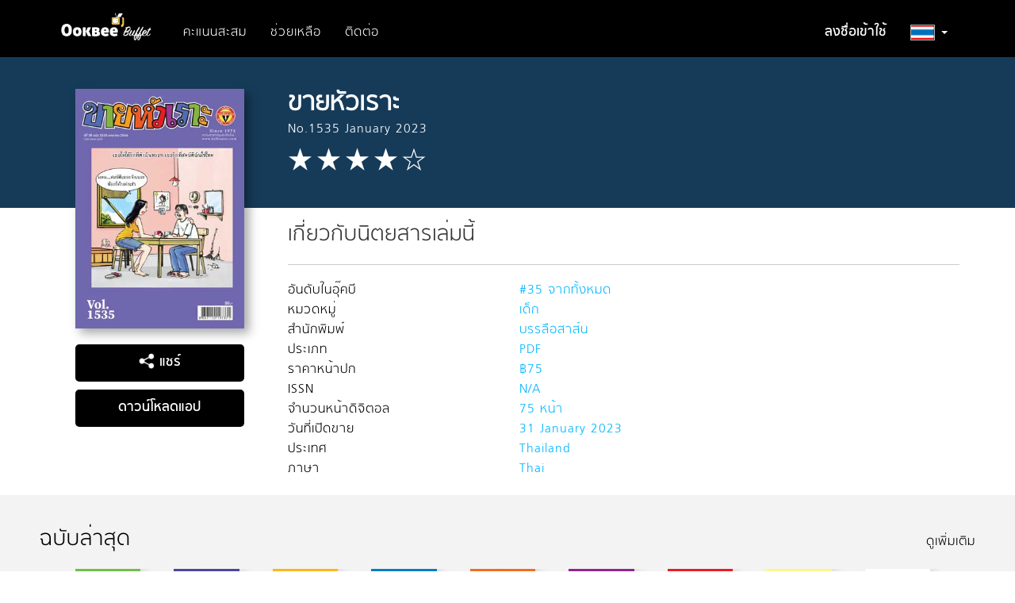

--- FILE ---
content_type: text/html; charset=utf-8
request_url: https://buffet.ookbee.com/magazine/kaihuaroh/issue/972d22d9-9c72-4a50-9c29-498b6f236ca6
body_size: 8536
content:

<!DOCTYPE html>
<html>
<head prefix="og: http://ogp.me/ns#">
    <meta charset="utf-8" />
    <meta name="viewport" content="width=device-width, initial-scale=1.0">
    <!-- facebook meta share -->
    <meta property="og:title" content="ขายหัวเราะโดย No.1535 January 2023 - อ่านอีบุ๊คที่อุ๊คบี" />
    <meta property="og:description" content="" />
    <meta property="og:site_name" content="Ookbee Buffet" />
    <meta property="og:image" content="https://cdn-shop.ookbee.com/Books/Kaihuaroh/2023/2023381535/Thumbnails/Cover.jpg" />
    <!-- end facebook meta share -->
    
    <meta name="apple-itunes-app" content="app-id=667829467, affiliate-data=, app-argument=">
    <link rel="icon" type="image/ico" href="/Content/Images/Icon/favicon.ico">
    <link rel="preconnect" href="https://fonts.gstatic.com">
    <link href="https://fonts.googleapis.com/css2?family=Kanit:wght@200;400&display=swap" rel="stylesheet">
    
    <link rel="stylesheet" href="https://use.fontawesome.com/releases/v5.7.2/css/all.css" integrity="sha384-fnmOCqbTlWIlj8LyTjo7mOUStjsKC4pOpQbqyi7RrhN7udi9RwhKkMHpvLbHG9Sr" crossOrigin="anonymous" />
    <title>ขายหัวเราะโดย No.1535 January 2023 - อ่านอีบุ๊คที่อุ๊คบี</title>
    <meta name="description" content="">
    <meta name="keyword" content="Ookbee, ebook, e-book, e-books, อีบุ๊ค, อีบุ๊ก, อีบุค, อุ๊คบี, ช้อปปิ้ง, ร้านหนังสือ, หนังสือออนไลน์, รีวิว, อ่านหนังสือ, ตรุษจีน, อั่งเปา, โปร, promotion, ส่วนลด, ลดราคา, แจกฟรี, นิตยสาร, หนังสือ, นิยาย, การ์ตูน, หนังสือพิมพ์, หนังสือเสียง, audio book">

    <!-- styles section -->
    <link href="/bundles/style/plugin?v=8OIuNzAbUYsLmDG2OGv5bXtXGkvycKAPkN5JSg1xgBA1" rel="stylesheet"/>

    <link href="/Content/Css/View/cookieconsent.css" rel="stylesheet"/>

    <link href="/Content/Css/View/Shared/_LayoutMain.css" rel="stylesheet"/>

    
    <link href="/Content/Css/View/Partial/catalog-carousel.css?v=1.0.37" rel="stylesheet" />
    <link href="/Content/Css/View/Partial/catalog-carousel-grid-overview.css?v=1.0.37" rel="stylesheet" />
    <link href="/Content/Css/View/Catalog/detail.css?v=1.0.37" rel="stylesheet" />
    <link href="/Content/Css/View/Catalog/detail-override-carousel.css?v=1.0.37" rel="stylesheet" />

<link href="/bundles/style/ookbee-th?v=6WXRiG_4grDs-XJPdAlzn4qFZIlBYHT3ktUMGsIqgIU1" rel="stylesheet"/>
    <!-- scripts section -->
    
    <script src="/bundles/script/jquery?v=gkWyJthHPtwkFjvHuNinBjchIfwLwc_KbE-H26J2kAI1"></script>

    <script src="/bundles/script/jqueryval?v=dt3XaqpEn4rFA9MkDy2QmR-5tTdUVpSHTuOr3x-Sw981"></script>

    <script src="/bundles/script/owlCarousel?v=KRCmtPC2wSASuMU9rIbhT3cUuMCx_8wfW9clZC_eA4Q1"></script>

    <script src="/bundles/script/bootstrap?v=OfX192nbUgK5NE8ftV4Ef6ToCtjUTli3wC5jn344bfM1"></script>

    <script src="/bundles/script/site?v=4tAWiv83vJXWWoN8s3nc0ki0Rojlv9Ud7QPAaneUfLo1"></script>

    
    <script src="https://connect.facebook.net/en_US/all.js"></script>
    <script src="/Scripts/View/share-social-network.js?v=1.0.48"></script>
    <script src="/Scripts/Plugin/jquery-cookie-master/src/jquery.cookie.js?v=1.0.48"></script>
    <script src="/Scripts/View/Partial/catalog-carousel.js?v=1.0.48"></script>
    <script src="/Scripts/View/Catalog/detail.js?v=1.0.48"></script>

    
</head>
<body>
    <div style="">
        <input class="hidden" id="IsDevelopment" type="text" value="False" />
        <!-- navbar -->
        <div id="navbar" class="navbar navbar-default navbar-site ">
            <div class="container">
                <div class="navbar-header">
                    <button type="button" class="navbar-toggle" data-toggle="collapse" data-target=".navbar-collapse" style="border-radius: 0; margin-top: 12px;">
                        <span class="icon-bar"></span>
                        <span class="icon-bar"></span>
                        <span class="icon-bar"></span>
                    </button>
                    <a href="/"><img src="https://cdn-me-www.obapi.io/Content/Images/Icon/buffet-logo.png?v=1.0.5" alt="ookbee buffet logo" style="height: 50px; margin-right: 20px; margin-top: 8px;" /></a>
                </div>
                <div class="navbar-collapse collapse" style="margin-top: 10px;">
                    <ul class="nav navbar-nav">
                        

                            <li><a href="/honeypoint/reward">คะแนนสะสม</a></li>
                        <li><a href="/help">ช่วยเหลือ</a></li>
                        <li><a href="/help/contactus">ติดต่อ</a></li>
                    </ul>
                    <ul class="nav navbar-nav navbar-right">
                            <li class="text-bold"><a href="/signin">ลงชื่อเข้าใช้</a></li>
                        <li class="dropdown">
                            <a href="#" id="country-dropdown-toggle" class="dropdown-toggle text-bold" data-toggle="dropdown" role="button" aria-haspopup="true" aria-expanded="true"><img src="https://cdn-me-www.obapi.io/Content/Images/View/Layout/Flag/flag-th1.png?v=1.0.5" style="height: 20px; border: 1px solid #ACACAC;" alt="flag icon" /> <span class="caret"></span></a>
                            <ul class="dropdown-menu">
                                <li><a href="/th"><img src="https://cdn-me-www.obapi.io/Content/Images/View/Layout/Flag/flag-th2.png?v=1.0.5" style="height: 20px;" alt="flag icon" /> ประเทศไทย</a></li>
                                <li><a href="/my"><img src="https://cdn-me-www.obapi.io/Content/Images/View/Layout/Flag/flag-malay2.png?v=1.0.5" style="height: 20px;" alt="flag icon" /> ประเทศมาเลเซีย</a></li>
                                
                            </ul>
                        </li>
                    </ul>
                </div>
            </div>
        </div>
        <!-- body content -->
        <div id="body-content" class="body-content">
            



<!-- content -->
<div class="bg-head">
    <div class="container">
        <div class="row detail-block">
            <div class="col-xs-12 col-sm-5 col-md-4 col-lg-3 figure-detail text-center">
                <div class="visible-xs content-header">
                    <h1 class="title text-bold text-center" style="margin-bottom: 0;">ขายหัวเราะ</h1>
                    <p class="sub-title text-center">No.1535 January 2023</p>
                    <p class="rating text-center">
                            <img src="https://cdn-me-www.obapi.io/Content/Images/View/Catalog/star-full.png?v=1.0.5" alt="star-full" />
                            <img src="https://cdn-me-www.obapi.io/Content/Images/View/Catalog/star-full.png?v=1.0.5" alt="star-full" />
                            <img src="https://cdn-me-www.obapi.io/Content/Images/View/Catalog/star-full.png?v=1.0.5" alt="star-full" />
                            <img src="https://cdn-me-www.obapi.io/Content/Images/View/Catalog/star-full.png?v=1.0.5" alt="star-full" />
                                                    <img src="https://cdn-me-www.obapi.io/Content/Images/View/Catalog/star-blank.png?v=1.0.5" alt="star-blank" />
                    </p>
                </div>
                <img class="img-responsive cover" src="https://cdn-shop.ookbee.com/Books/Kaihuaroh/2023/2023381535/Thumbnails/Cover.jpg" alt="ขายหัวเราะ-หน้าปก-ookbee">
                <button id="share-social-btn" style="margin-bottom: 3px;" class="btn site-btn-blue full-width" type="button"><img style="width: 20px; vertical-align: sub;" src="https://cdn-me-www.obapi.io/Content/Images/View/Catalog/shared.png?v=1.0.5" alt="share icon" /> แชร์</button>
                <div id="share-social-block" style="margin-bottom: 3px;" class="social-icon">
                    <a class="share-social-submit" data-facebook-app-id="255105854637857" data-share-url="https://buffet.ookbee.com/magazine/kaihuaroh/issue/972d22d9-9c72-4a50-9c29-498b6f236ca6" data-share-title="ขายหัวเราะ" data-share-img="https://cdn-shop.ookbee.com/Books/Kaihuaroh/2023/2023381535/Thumbnails/Cover.jpg" data-share-description="" data-share-type="facebook">
                        <img src="https://cdn-me-www.obapi.io/Content/Images/View/Catalog/fb.png?v=1.0.5" alt="social icon">
                    </a>
                    <a class="share-social-submit" data-share-url="https://buffet.ookbee.com/magazine/kaihuaroh/issue/972d22d9-9c72-4a50-9c29-498b6f236ca6" data-share-title="ขายหัวเราะ" data-share-img="https://cdn-shop.ookbee.com/Books/Kaihuaroh/2023/2023381535/Thumbnails/Cover.jpg" data-share-description="" data-share-type="google">
                        <img src="https://cdn-me-www.obapi.io/Content/Images/View/Catalog/google.png?v=1.0.5" alt="social icon">
                    </a>
                    <a class="share-social-submit" data-share-url="https://buffet.ookbee.com/magazine/kaihuaroh/issue/972d22d9-9c72-4a50-9c29-498b6f236ca6" data-share-title="ขายหัวเราะ" data-share-img="https://cdn-shop.ookbee.com/Books/Kaihuaroh/2023/2023381535/Thumbnails/Cover.jpg" data-share-description="" data-share-type="twitter">
                        <img src="https://cdn-me-www.obapi.io/Content/Images/View/Catalog/tw.png?v=1.0.5" alt="social icon">
                    </a>
                    <a class="share-social-submit" data-share-url="https://buffet.ookbee.com/magazine/kaihuaroh/issue/972d22d9-9c72-4a50-9c29-498b6f236ca6" data-share-title="ขายหัวเราะ" data-share-img="https://cdn-shop.ookbee.com/Books/Kaihuaroh/2023/2023381535/Thumbnails/Cover.jpg" data-share-description="" data-share-type="mail">
                        <img src="https://cdn-me-www.obapi.io/Content/Images/View/Catalog/mail.png?v=1.0.5" alt="social icon">
                    </a>
                    <a class="share-social-submit" data-share-url="https://buffet.ookbee.com/magazine/kaihuaroh/issue/972d22d9-9c72-4a50-9c29-498b6f236ca6" data-share-title="ขายหัวเราะ" data-share-img="https://cdn-shop.ookbee.com/Books/Kaihuaroh/2023/2023381535/Thumbnails/Cover.jpg" data-share-description="" data-share-type="pinterest">
                        <img src="https://cdn-me-www.obapi.io/Content/Images/View/Catalog/pin.png?v=1.0.5" alt="social icon">
                    </a>
                </div>
                <a class="btn site-btn-blue full-width" style="margin-top: 7px;" href="/download">ดาวน์โหลดแอป</a>
            </div>
            <div class="col-xs-12 col-sm-7 col-md-8 col-lg-9 content-detail">
                <div class="hidden-xs content-header" style="min-height: 138px; padding-left: 0; padding-bottom: 0;">
                    <h1 class="title text-bold" style="margin-bottom: 0;">ขายหัวเราะ</h1>
                    <p class="sub-title">No.1535 January 2023</p>
                    <p class="rating">
                            <img src="https://cdn-me-www.obapi.io/Content/Images/View/Catalog/star-full.png?v=1.0.5" alt="star-full" />
                            <img src="https://cdn-me-www.obapi.io/Content/Images/View/Catalog/star-full.png?v=1.0.5" alt="star-full" />
                            <img src="https://cdn-me-www.obapi.io/Content/Images/View/Catalog/star-full.png?v=1.0.5" alt="star-full" />
                            <img src="https://cdn-me-www.obapi.io/Content/Images/View/Catalog/star-full.png?v=1.0.5" alt="star-full" />
                                                    <img src="https://cdn-me-www.obapi.io/Content/Images/View/Catalog/star-blank.png?v=1.0.5" alt="star-blank" />
                    </p>
                </div>
                    <h2 style="margin-top: 30px;">เกี่ยวกับนิตยสารเล่มนี้</h2>
                <p></p>
                <hr />
                <div class="row ebook-info">
                        <div class="ebook-info-item">
                            <div class="col-xs-6 col-sm-6 col-md-4 title">
                                อันดับในอุ๊คบี
                            </div>
                            <div class="col-xs-6 col-sm-6 col-md-4 description">
                                #35 จากทั้งหมด
                            </div>
                        </div>
                        <div class="clearfix"></div>
                    <div class="ebook-info-item">
                        <div class="col-xs-6 col-sm-6 col-md-4 title">
                            หมวดหมู่
                        </div>
                        <div class="col-xs-6 col-sm-6 col-md-4 description">
                            เด็ก
                        </div>
                    </div>
                    <div class="clearfix"></div>

                    <div class="ebook-info-item">
                        <div class="col-xs-6 col-sm-6 col-md-4 title">
                            สำนักพิมพ์
                        </div>
                        <div class="col-xs-6 col-sm-6 col-md-4 description">
                            บรรลือสาส์น
                        </div>
                    </div>
                    <div class="clearfix"></div>

                    <div class="ebook-info-item">
                        <div class="col-xs-6 col-sm-6 col-md-4 title">
                            ประเภท
                        </div>
                        <div class="col-xs-6 col-sm-6 col-md-4 description">
                            PDF
                        </div>
                    </div>
                    <div class="clearfix"></div>

                    <div class="ebook-info-item">
                        <div class="col-xs-6 col-sm-6 col-md-4 title">
                            ราคาหน้าปก
                        </div>
                        <div class="col-xs-6 col-sm-6 col-md-4 description">
                            ฿75
                        </div>
                    </div>
                    <div class="clearfix"></div>

                        <div class="ebook-info-item">
                            <div class="col-xs-6 col-sm-6 col-md-4 title">
                                ISSN
                            </div>
                            <div class="col-xs-6 col-sm-6 col-md-4 description">
                                N/A
                            </div>
                        </div>
                        <div class="clearfix"></div>
                                            <div class="ebook-info-item">
                            <div class="col-xs-6 col-sm-6 col-md-4 title">
                                จำนวนหน้าดิจิตอล
                            </div>
                            <div class="col-xs-6 col-sm-6 col-md-4 description">
                                75 หน้า
                            </div>
                        </div>
                        <div class="clearfix"></div>
                    <div class="ebook-info-item">
                        <div class="col-xs-6 col-sm-6 col-md-4 title">
                            วันที่เปิดขาย
                        </div>
                        <div class="col-xs-6 col-sm-6 col-md-4 description">
                            31 January 2023
                        </div>
                    </div>
                    <div class="clearfix"></div>

                    <div class="ebook-info-item">
                        <div class="col-xs-6 col-sm-6 col-md-4 title">
                            ประเทศ
                        </div>
                        <div class="col-xs-6 col-sm-6 col-md-4 description">
                            Thailand
                        </div>
                    </div>
                    <div class="clearfix"></div>

                    <div class="ebook-info-item">
                        <div class="col-xs-6 col-sm-6 col-md-4 title">
                            ภาษา
                        </div>
                        <div class="col-xs-6 col-sm-6 col-md-4 description">
                            Thai
                        </div>
                    </div>
                    <div class="clearfix"></div>
                </div>
            </div>
        </div>
    </div>
</div>

    <div class="container-fluid relate-carousel">
        <div class="row">
            <div class="col-xs-12">
                <div class="row">
                    <div class="col-xs-12">
                        <div class="hidden-xs">
                                <div class="carousel-item-site">
                <div class="carousel-block">
                    <a href="/catalog/magazine/backissue/kaihuaroh" style="text-decoration: none;">
                        <h2 class="catalog-title">
                            ฉบับล่าสุด
                                <span class="font-color-bule" style="float: right;">ดูเพิ่มเติม</span>
                        </h2>
                    </a>
                    <div class="catalog-carousel" data-item-xs="2" data-item-sm="4" data-item-md="7" data-item-lg="9" style="padding: 0 45px;">
                            <a href="/magazine/kaihuaroh/issue/9848582b-c7ab-45b8-88dd-b3571165e053" style="text-decoration: none;">
                                <div class="carousel-item">
                                    <div class="img-frame">
                                        <img src="https://cdn-shop.ookbee.com/Books/Kaihuaroh/2024/20240730065152257891/Thumbnails/Cover.jpg" style="width: 100%;" alt="cover" />
                                    </div>
                                    <p class="text-single-line" title="No.1553 July 2024">No.1553 July 2024</p>
                                </div>
                            </a>
                            <a href="/magazine/kaihuaroh/issue/d377e286-b2a5-41d7-982e-01a6f13ef491" style="text-decoration: none;">
                                <div class="carousel-item">
                                    <div class="img-frame">
                                        <img src="https://cdn-shop.ookbee.com/Books/Kaihuaroh/2024/20240529070120256308/Thumbnails/Cover.jpg" style="width: 100%;" alt="cover" />
                                    </div>
                                    <p class="text-single-line" title="No.1551 May 2024">No.1551 May 2024</p>
                                </div>
                            </a>
                            <a href="/magazine/kaihuaroh/issue/bb671e2e-d1ad-4242-a46f-ccc4c97aa22e" style="text-decoration: none;">
                                <div class="carousel-item">
                                    <div class="img-frame">
                                        <img src="https://cdn-shop.ookbee.com/Books/Kaihuaroh/2024/20240529064601254968/Thumbnails/Cover.jpg" style="width: 100%;" alt="cover" />
                                    </div>
                                    <p class="text-single-line" title="No.1550 April 2024">No.1550 April 2024</p>
                                </div>
                            </a>
                            <a href="/magazine/kaihuaroh/issue/c6702bc9-528e-415a-8274-7669e468ba82" style="text-decoration: none;">
                                <div class="carousel-item">
                                    <div class="img-frame">
                                        <img src="https://cdn-shop.ookbee.com/Books/Kaihuaroh/2024/20240328071801252781/Thumbnails/Cover.jpg" style="width: 100%;" alt="cover" />
                                    </div>
                                    <p class="text-single-line" title="No.1549 March 2024">No.1549 March 2024</p>
                                </div>
                            </a>
                            <a href="/magazine/kaihuaroh/issue/547f3450-3a4a-44e6-b800-21c36e2c1a9c" style="text-decoration: none;">
                                <div class="carousel-item">
                                    <div class="img-frame">
                                        <img src="https://cdn-shop.ookbee.com/Books/Kaihuaroh/2024/20240228083447251160/Thumbnails/Cover.jpg" style="width: 100%;" alt="cover" />
                                    </div>
                                    <p class="text-single-line" title="No.1548 February 2024">No.1548 February 2024</p>
                                </div>
                            </a>
                            <a href="/magazine/kaihuaroh/issue/1c6cebff-f467-45df-a147-e2ce0348e695" style="text-decoration: none;">
                                <div class="carousel-item">
                                    <div class="img-frame">
                                        <img src="https://cdn-shop.ookbee.com/Books/Kaihuaroh/2024/20240130083701249541/Thumbnails/Cover.jpg" style="width: 100%;" alt="cover" />
                                    </div>
                                    <p class="text-single-line" title="No.1547 January 2024">No.1547 January 2024</p>
                                </div>
                            </a>
                            <a href="/magazine/kaihuaroh/issue/9c65733c-eec5-4299-b26b-d2679b2cbc0c" style="text-decoration: none;">
                                <div class="carousel-item">
                                    <div class="img-frame">
                                        <img src="https://cdn-shop.ookbee.com/Books/Kaihuaroh/2023/20231229012245247800/Thumbnails/Cover.jpg" style="width: 100%;" alt="cover" />
                                    </div>
                                    <p class="text-single-line" title="No.1546 December 2023">No.1546 December 2023</p>
                                </div>
                            </a>
                            <a href="/magazine/kaihuaroh/issue/5f3c91f5-88c4-44c5-98c9-b99e2c12adb7" style="text-decoration: none;">
                                <div class="carousel-item">
                                    <div class="img-frame">
                                        <img src="https://cdn-shop.ookbee.com/Books/Kaihuaroh/2023/2023381545/Thumbnails/Cover.jpg" style="width: 100%;" alt="cover" />
                                    </div>
                                    <p class="text-single-line" title="No.1545 November 2023">No.1545 November 2023</p>
                                </div>
                            </a>
                            <a href="/magazine/kaihuaroh/issue/e678131d-9a68-4705-88c9-8cc698f78ad1" style="text-decoration: none;">
                                <div class="carousel-item">
                                    <div class="img-frame">
                                        <img src="https://cdn-shop.ookbee.com/Books/Kaihuaroh/2023/2023381544/Thumbnails/Cover.jpg" style="width: 100%;" alt="cover" />
                                    </div>
                                    <p class="text-single-line" title="No.1544 October 2023">No.1544 October 2023</p>
                                </div>
                            </a>
                            <a href="/magazine/kaihuaroh/issue/e3a9b0d1-ebbc-411f-ae58-1b5df9fdbc20" style="text-decoration: none;">
                                <div class="carousel-item">
                                    <div class="img-frame">
                                        <img src="https://cdn-shop.ookbee.com/Books/Kaihuaroh/2023/2023381543/Thumbnails/Cover.jpg" style="width: 100%;" alt="cover" />
                                    </div>
                                    <p class="text-single-line" title="No.1543 September 2023">No.1543 September 2023</p>
                                </div>
                            </a>
                            <a href="/magazine/kaihuaroh/issue/84bf885f-cc6e-4558-8a3c-feefc4bb1956" style="text-decoration: none;">
                                <div class="carousel-item">
                                    <div class="img-frame">
                                        <img src="https://cdn-shop.ookbee.com/Books/Kaihuaroh/2023/2023381542/Thumbnails/Cover.jpg" style="width: 100%;" alt="cover" />
                                    </div>
                                    <p class="text-single-line" title="No.1542 August 2023">No.1542 August 2023</p>
                                </div>
                            </a>
                            <a href="/magazine/kaihuaroh/issue/1c22cb74-84c1-475e-85e7-e263ac6ffe4c" style="text-decoration: none;">
                                <div class="carousel-item">
                                    <div class="img-frame">
                                        <img src="https://cdn-shop.ookbee.com/Books/Kaihuaroh/2023/2023381541/Thumbnails/Cover.jpg" style="width: 100%;" alt="cover" />
                                    </div>
                                    <p class="text-single-line" title="No.1541 July 2023">No.1541 July 2023</p>
                                </div>
                            </a>
                            <a href="/magazine/kaihuaroh/issue/1964034c-25f2-4ff3-a7f6-114567e634a9" style="text-decoration: none;">
                                <div class="carousel-item">
                                    <div class="img-frame">
                                        <img src="https://cdn-shop.ookbee.com/Books/Kaihuaroh/2023/2023381540/Thumbnails/Cover.jpg" style="width: 100%;" alt="cover" />
                                    </div>
                                    <p class="text-single-line" title="No.1540 June 2023">No.1540 June 2023</p>
                                </div>
                            </a>
                            <a href="/magazine/kaihuaroh/issue/b436934e-b555-4ca6-8e8f-a63741c8f693" style="text-decoration: none;">
                                <div class="carousel-item">
                                    <div class="img-frame">
                                        <img src="https://cdn-shop.ookbee.com/Books/Kaihuaroh/2023/2023381539/Thumbnails/Cover.jpg" style="width: 100%;" alt="cover" />
                                    </div>
                                    <p class="text-single-line" title="No.1539 May 2023">No.1539 May 2023</p>
                                </div>
                            </a>
                            <a href="/magazine/kaihuaroh/issue/0cf01b8d-24f0-48be-8543-5efb8d11c672" style="text-decoration: none;">
                                <div class="carousel-item">
                                    <div class="img-frame">
                                        <img src="https://cdn-shop.ookbee.com/Books/Kaihuaroh/2023/2023381538/Thumbnails/Cover.jpg" style="width: 100%;" alt="cover" />
                                    </div>
                                    <p class="text-single-line" title="No.1538 April 2023">No.1538 April 2023</p>
                                </div>
                            </a>
                            <a href="/magazine/kaihuaroh/issue/6e838642-a7db-4862-9d1e-6e51d28ae402" style="text-decoration: none;">
                                <div class="carousel-item">
                                    <div class="img-frame">
                                        <img src="https://cdn-shop.ookbee.com/Books/Kaihuaroh/2023/2023381537/Thumbnails/Cover.jpg" style="width: 100%;" alt="cover" />
                                    </div>
                                    <p class="text-single-line" title="No.1537 March 2023">No.1537 March 2023</p>
                                </div>
                            </a>
                            <a href="/magazine/kaihuaroh/issue/d3b979c8-8c23-421c-af8e-fddf4b3dba74" style="text-decoration: none;">
                                <div class="carousel-item">
                                    <div class="img-frame">
                                        <img src="https://cdn-shop.ookbee.com/Books/Kaihuaroh/2023/2023381536/Thumbnails/Cover.jpg" style="width: 100%;" alt="cover" />
                                    </div>
                                    <p class="text-single-line" title="No.1536 February 2023">No.1536 February 2023</p>
                                </div>
                            </a>
                            <a href="/magazine/kaihuaroh/issue/972d22d9-9c72-4a50-9c29-498b6f236ca6" style="text-decoration: none;">
                                <div class="carousel-item">
                                    <div class="img-frame">
                                        <img src="https://cdn-shop.ookbee.com/Books/Kaihuaroh/2023/2023381535/Thumbnails/Cover.jpg" style="width: 100%;" alt="cover" />
                                    </div>
                                    <p class="text-single-line" title="No.1535 January 2023">No.1535 January 2023</p>
                                </div>
                            </a>
                            <a href="/magazine/kaihuaroh/issue/e6d51381-71cd-4492-b83c-99ae17bf6be9" style="text-decoration: none;">
                                <div class="carousel-item">
                                    <div class="img-frame">
                                        <img src="https://cdn-shop.ookbee.com/Books/Kaihuaroh/2022/2022371534/Thumbnails/Cover.jpg" style="width: 100%;" alt="cover" />
                                    </div>
                                    <p class="text-single-line" title="1534 December 2022">1534 December 2022</p>
                                </div>
                            </a>
                    </div>
                </div>
                <hr />
    </div>


                        </div>
                        <div class="visible-xs">
                                <div class="carousel-item-site">
                <div class="carousel-block">
                    <a href="/catalog/magazine/backissue/kaihuaroh" style="text-decoration: none;">
                        <h2 class="catalog-title">
                            ฉบับล่าสุด
                                <span class="font-color-bule" style="float: right;">ดูเพิ่มเติม</span>
                        </h2>
                    </a>
                    <div class="carousel-grid-overview-item row">
                            <a href="/magazine/kaihuaroh/issue/9848582b-c7ab-45b8-88dd-b3571165e053" style="text-decoration: none;">
                                <div class="col-xs-6" style="margin-bottom: 10px;">
                                    <div class="img-frame">
                                        <img src="https://cdn-shop.ookbee.com/Books/Kaihuaroh/2024/20240730065152257891/Thumbnails/Cover.jpg" alt="cover" />
                                    </div>
                                    <p style="" class="text-single-line" title="No.1553 July 2024">No.1553 July 2024</p>
                                </div>
                            </a>
                            <a href="/magazine/kaihuaroh/issue/d377e286-b2a5-41d7-982e-01a6f13ef491" style="text-decoration: none;">
                                <div class="col-xs-6" style="margin-bottom: 10px;">
                                    <div class="img-frame">
                                        <img src="https://cdn-shop.ookbee.com/Books/Kaihuaroh/2024/20240529070120256308/Thumbnails/Cover.jpg" alt="cover" />
                                    </div>
                                    <p style="" class="text-single-line" title="No.1551 May 2024">No.1551 May 2024</p>
                                </div>
                            </a>
                            <a href="/magazine/kaihuaroh/issue/bb671e2e-d1ad-4242-a46f-ccc4c97aa22e" style="text-decoration: none;">
                                <div class="col-xs-6" style="margin-bottom: 10px;">
                                    <div class="img-frame">
                                        <img src="https://cdn-shop.ookbee.com/Books/Kaihuaroh/2024/20240529064601254968/Thumbnails/Cover.jpg" alt="cover" />
                                    </div>
                                    <p style="" class="text-single-line" title="No.1550 April 2024">No.1550 April 2024</p>
                                </div>
                            </a>
                            <a href="/magazine/kaihuaroh/issue/c6702bc9-528e-415a-8274-7669e468ba82" style="text-decoration: none;">
                                <div class="col-xs-6" style="margin-bottom: 10px;">
                                    <div class="img-frame">
                                        <img src="https://cdn-shop.ookbee.com/Books/Kaihuaroh/2024/20240328071801252781/Thumbnails/Cover.jpg" alt="cover" />
                                    </div>
                                    <p style="" class="text-single-line" title="No.1549 March 2024">No.1549 March 2024</p>
                                </div>
                            </a>
                    </div>
                </div>
                <hr />
    </div>


                        </div>
                    </div>
                </div>
                <br />
            </div>
        </div>
    </div>

    <!-- banner -->

        </div>
        <!-- pop up -->
        

        <!-- footer -->
        <footer id="footer" class="footer-site">
            <div class="footer-link hidden-xs">
                <div class="container">
                    <div class="row site-map">
                        <div class="col-xs-6 col-sm-4 col-md-2">
                            <label>ดาวน์โหลดแอป</label>
                            <a href="https://itunes.apple.com/th/app/ookbee-ran-hnangsux-xxnlin/id667829467?mt=8">iOS</a>
                            <a href="https://play.google.com/store/apps/details?id=com.ookbee.ookbeeapp">Android</a>
                        </div>
                        <div class="col-xs-6 col-sm-4 col-md-2">
                            <label>รายชื่อหนังสือ</label>
                            <a href="/catalog/magazine">นิตยสาร</a>
                            <a href="/catalog/book">หนังสือ</a>
                                <a href="/catalog/magazine/category/newspapers">หนังสือพิมพ์</a>
                                <a href="/catalog/audio">หนังสือเสียง</a>
                                                    </div>
                        <div class="col-xs-6 col-sm-4 col-md-2">
                            <label>วิธีใช้งานง่ายๆ</label>
                            <a href="/help/howto/buypackage">สมัครแพ็กเกจ</a>
                                <a href="/help/howto/promotioncode">โปรโมชั่นโค้ด</a>
                            <a href="/help/howto/downloadebook">ดาวน์โหลดหนังสือ</a>
                        </div>
                        <div class="col-xs-6 col-sm-4 col-md-2">
                            <label>บัญชีผู้ใช้</label>
                            <a href="/account/userprofile">โปรไฟล์ของฉัน</a>
                            <a href="/account/package">แพ็กเกจของฉัน</a>
                            <a href="/account/device">อุปกรณ์ของฉัน</a>
                                <a href="/honeypoint/reward">คะแนนสะสม</a>
                                <a href="https://privacypolicy.ookbee.com/ME_209/term" target="_blank">ประกาศการคุ้มครองข้อมูลส่วนบุคคล (Privacy Notice)</a>
                        </div>
                        <div class="col-xs-6 col-sm-4 col-md-2">
                            <label>ให้เราช่วยอะไรดี</label>
                            <a href="/help/aboutus">อุ๊คบี บุฟเฟต์คืออะไร</a>
                                <a href="http://writer.ookbee.com">ฝากผลงานกับอุ๊คบี</a>
                            <a href="/help/contactus">แจ้งปัญหาการใช้งาน</a>
                            <a href="http://faq.ookbee.com/me/th" target="faq">ปัญหาที่พบบ่อย</a>
                            <a href="https://receipt.ookbee.com/" target="faq">ขอใบเสร็จเต็มรูปแบบ</a>
                        </div>
                        <div class="col-xs-6 col-sm-4 col-md-2">
                            <label>เว็บไซต์ที่เกี่ยวข้อง</label>
                                <a href="http://www.ookbee.com">Ookbee</a>
                                <a href="http://writer.ookbee.com">Ookbee Writer</a>
                        </div>
                    </div>
                </div>
            </div>
            <div class="footer-contact">
                <div class="container">
                    <div class="row">
                        <div class="col-xs-12 col-sm-7 col-md-5">
                            <p style="margin-bottom: 0; font-size: 0.8em;">
                                ⓒ 2021 Ookbee Co., Ltd. All right reserved.<br />
                                For support: member@ookbee.com<br />
                                Office hours [ Monday-Friday 9:30 AM-5.30 PM ]<br />
                                <a href="/help/thirdpartynotices" style="text-decoration:none;color:white;font-size:14px">Third-Party Notices</a><br />

                            </p>
                        </div>
                        <div class="col-xs-12 col-sm-1 col-md-3 col-lg-4"></div>
                        <div class="col-xs-12 col-sm-4 col-md-4 col-lg-3 social-icon text-right">
                            <a href="https://www.facebook.com/Ookbee?fref=ts"><img src="https://cdn-me-www.obapi.io/Content/Images/View/Layout/fb.png?v=1.0.5" alt="social icon" /></a>
                            <a href="https://instagram.com/ookbeeapp"><img src="https://cdn-me-www.obapi.io/Content/Images/View/Layout/ig.png?v=1.0.5" alt="social icon" /></a>
                            <a href="https://twitter.com/ookbeeapp"><img src="https://cdn-me-www.obapi.io/Content/Images/View/Layout/tw.png?v=1.0.5" alt="social icon" /></a>
                        </div>
                    </div>
                </div>
            </div>
        </footer>
        
        <input id="UserNameForFlurry" type="text" class="hidden" value="Guest" />

        <noscript>
            <img height="1" width="1" style="display: none" src="https://www.facebook.com/tr?id=296283630966885&ev=PageView&noscript=1" alt="" />
        </noscript>
    </div>
</body>
</html>
<style>
    .footer2 {
        left: 0;
        bottom: 0;
        width: 100%;
        background-color: #696969;
        color: white;
        text-align: center;
    }

    .faq_box {
        margin-bottom: 2em;
    }
</style>

<script>
    //$(document).ready(function () {
    //    $('#alertPackage2').modal('show');
    //});
    //$('#alertPackage2').on('shown.bs.modal', function () {
    //    $(".modal-backdrop.in").hide();
    //})
    function closeItem() {
        //$("#popUpPc").removeClass("d-lg-block");
        //console.log(1111);
        $('#alertPackage2').hide();
    }
</script>

--- FILE ---
content_type: text/css; charset=utf-8
request_url: https://buffet.ookbee.com/bundles/style/ookbee-th?v=6WXRiG_4grDs-XJPdAlzn4qFZIlBYHT3ktUMGsIqgIU1
body_size: 2457
content:
.navbar-site{border-radius:0;margin:0}.navbar-site .navbar-nav>li>a{cursor:pointer;font-size:1em}.navbar-site .navbar-nav{margin-bottom:5px}@media(min-width:1000px){.navbar-site .navbar-nav{margin-top:5px}}.footer-site>div{padding:20px 0}.footer-site .footer-link{padding-top:35px}.footer-site .footer-contact .social-icon{padding-top:10px}.footer-site .footer-contact .social-icon a{padding:5px}.footer-site .footer-contact .social-icon img{width:30px}.site-map{margin-bottom:0}.site-map a{display:block;cursor:pointer}.site-map>div{min-height:160px;margin-bottom:15px}.social-media-footer{margin-bottom:25px}.social-media-footer img{width:30px;margin:0 5px}.full-width{width:100%}.glyphicon-datepicker{font-size:15px}.word-break{-ms-word-wrap:break-word;word-wrap:break-word;white-space:nowrap}.text-bold{font-weight:bold}.text-single-line{width:100%;white-space:nowrap;overflow:hidden;-ms-text-overflow:ellipsis;-o-text-overflow:ellipsis;text-overflow:ellipsis}.hilight-product{background-color:#f3f3f3;border:1px solid #00b5ff}.border-black{border:1px solid #b7b7b7}ol.order-list-automatic-numbering{list-style-type:none;counter-reset:item;margin:0;padding:0}ol.order-list-automatic-numbering>li{display:table;counter-increment:item;margin-bottom:.3em}ol.order-list-automatic-numbering>li:before{content:counters(item,".") ". ";display:table-cell;padding-right:.3em}li ol.order-list-automatic-numbering>li{margin:0}li ol.order-list-automatic-numbering>li:before{content:counters(item,".") " "}.contextual-label{display:block}.contextual-label .icon-left{padding-top:4px;padding-left:7px;position:absolute}.contextual-label .icon-left .img{width:18px}.contextual-label .text{padding-bottom:5px;padding-top:7px;padding-left:35px;padding-right:7px;display:inline-block}.about-header{}.about-header .head-detail{padding:15px}@media(max-width:767px){.about-header .head-detail,.about-header .head-detail *{text-align:center}}.head-detail h2{margin-top:10px}.about-header .head-detail h1,.about-header .head-detail p,.about-header .head-detail h2{color:#000}.short-note-promote{background-color:#fff;padding-top:20px}.short-note-promote .short-note-promote-item{padding-bottom:15px;padding-top:15px}.short-note-promote .short-note-promote-item>div:first-child img{width:100%}.catalog-content{background-color:#fff}.catalog-content .catalog-category{padding:20px 35px;padding-left:35px}.catalog-content .catalog-items{padding:20px 35px;background-color:#f1f4fa}@media(min-width:992px){.catalog-content .catalog-items{min-height:1040px}}.carousel-item-site>hr:last-child{display:none}.catalog-title{margin-bottom:20px;color:#000}.banner-carousel img{max-height:240px;max-width:600px}.navbar-site{background-color:#000;border:1px solid #000}.navbar-site .navbar-nav>li.navbar-active{border:1px solid #fff}.navbar-site .navbar-nav>li.navbar-active>a:hover{color:#fff!important}.navbar-site .navbar-nav>li>a{color:#fff!important}.navbar-site .navbar-nav>li>a:hover{color:#fff!important}.footer-site{color:#fff}.footer-site .footer-link{background-color:#696969}.footer-site .footer-contact{background-color:#000}.site-map a{color:#fff}hr{border-top:1px solid #ccc}.top-head-bg-color{background-color:#ffd54c}.top-head-bg-color.home{background-color:#ffd54c;background-position:center center}@media(min-width:1000px){.top-head-bg-color.home{background-color:#ffd54c;background-position:center center}}.site-btn-blue{background-color:#000;color:#fff!important}.font-color-disney{color:#c42d5a}.site-btn-facebook{background-color:#185995;border:1px solid #fff;color:#fff!important}.site-btn-gray{background-color:#c7c6c6;border:1px solid #fff;color:#000!important}.site-btn-disable{background-color:#c7c6c6;border:1px solid #fff;color:#000!important;cursor:no-drop}.site-btn-yellow{background-color:#fdca2e;border:1px solid #fff;color:#000!important}.field-validation-error{color:red}.site-btn-disney{background-color:#c42d5a;border:1px solid #fff;color:#fff!important}.site-btn-disney-yellow{background-color:#e9bd1f;border:1px solid #fff;color:#fff!important}.site-btn-dark-blue{background-color:#103754;border:1px solid #fff;color:#fff!important}@font-face{font-family:'sukhumvitligh-th';src:url('/Content/Fonts/sukhumvitligh-th.eot');src:url('/Content/Fonts/sukhumvitligh-th.woff') format('woff'),url('/Content/Fonts/sukhumvitligh-th.ttf') format('truetype'),url('/Content/Fonts/sukhumvitligh-th.svg') format('svg')}*{font-family:'sukhumvitligh-th';letter-spacing:1px}@media(max-width:768px){*{font-family:'sukhumvitligh-th';letter-spacing:0}}body,.btn,.dropdown-menu,.input-group-addon,.popover,.popover-title,.form-control,output{font-size:18px}.btn{border-radius:5px;font-weight:bold;padding:10px 25px;letter-spacing:1px}@media(max-width:768px){.btn{letter-spacing:0}}@media(max-width:992px){.navbar-header{float:none}.navbar-left,.navbar-right{float:none!important}.navbar-toggle{display:block}.navbar-collapse{border-top:1px solid transparent;box-shadow:inset 0 1px 0 rgba(255,255,255,.1)}.navbar-fixed-top{top:0;border-width:0 0 1px}.navbar-collapse.collapse{display:none!important}.navbar-nav{float:none!important;margin-top:7.5px}.navbar-nav>li{float:none}.navbar-nav>li>a{padding-top:10px;padding-bottom:10px}.collapse.in{display:block!important}.navbar-nav .open .dropdown-menu{position:static;float:none;width:auto;margin-top:0;background-color:transparent;border:0;-webkit-box-shadow:none;box-shadow:none}.navbar-default .navbar-nav .open .dropdown-menu>li>a{color:#fff!important}.navbar-default .navbar-nav .open .dropdown-menu>li>a:hover,.navbar-default .navbar-nav .open .dropdown-menu>li>a:focus{background-color:transparent}}.navbar-default .navbar-nav>.open>a,.navbar-default .navbar-nav>.open>a:hover,.navbar-default .navbar-nav>.open>a:focus{background-color:#6f6e6e}.dropdown-menu>li>a{padding:6px 35px}.carousel-fade .carousel-inner .item{-webkit-transition-property:opacity;transition-property:opacity}.carousel-fade .carousel-inner .item,.carousel-fade .carousel-inner .active.left,.carousel-fade .carousel-inner .active.right{opacity:0}.carousel-fade .carousel-inner .active,.carousel-fade .carousel-inner .next.left,.carousel-fade .carousel-inner .prev.right{opacity:1}.carousel-fade .carousel-inner .next,.carousel-fade .carousel-inner .prev,.carousel-fade .carousel-inner .active.left,.carousel-fade .carousel-inner .active.right{left:0;-webkit-transform:translate3d(0,0,0);transform:translate3d(0,0,0)}.owl-controls{margin-top:0!important}.owl-prev{position:absolute;left:5px;bottom:0;margin:auto;width:30px;height:60px;cursor:pointer;top:25%;background:transparent!important}.site-left-arrow-top{content:'';position:absolute;top:0;left:0;width:2px;height:30px;background-color:#ccc;-webkit-transform:rotate(30deg) translateX(10px) translateY(-3px);-ms-transform:rotate(30deg) translateX(10px) translateY(-3px);-moz-transform:rotate(30deg) translateX(10px) translateY(-3px);-o-transform:rotate(30deg) translateX(10px) translateY(-3px);transform:rotate(30deg) translateX(10px) translateY(-3px)}.site-left-arrow-bottom{content:'';position:absolute;bottom:0;left:0;width:2px;height:30px;background-color:#ccc;-webkit-transform:rotate(-30deg) translateX(10px) translateY(3px);-ms-transform:rotate(-30deg) translateX(10px) translateY(3px);-moz-transform:rotate(-30deg) translateX(10px) translateY(3px);-o-transform:rotate(-30deg) translateX(10px) translateY(3px);transform:rotate(-30deg) translateX(10px) translateY(3px)}.owl-next{position:absolute;right:5px;bottom:0;margin:auto;width:30px;height:60px;cursor:pointer;top:25%;background:transparent!important}.site-right-arrow-top{content:'';position:absolute;top:0;right:0;width:2px;height:30px;background-color:#ccc;-webkit-transform:rotate(-30deg) translateX(-10px) translateY(-3px);-ms-transform:rotate(-30deg) translateX(-10px) translateY(-3px);-moz-transform:rotate(-30deg) translateX(-10px) translateY(-3px);-o-transform:rotate(-30deg) translateX(-10px) translateY(-3px);transform:rotate(-30deg) translateX(-10px) translateY(-3px)}.site-right-arrow-bottom{content:'';position:absolute;bottom:0;right:0;width:2px;height:30px;background-color:#ccc;-webkit-transform:rotate(30deg) translateX(-10px) translateY(3px);-ms-transform:rotate(30deg) translateX(-10px) translateY(3px);-moz-transform:rotate(30deg) translateX(-10px) translateY(3px);-o-transform:rotate(30deg) translateX(-10px) translateY(3px);transform:rotate(30deg) translateX(-10px) translateY(3px)}